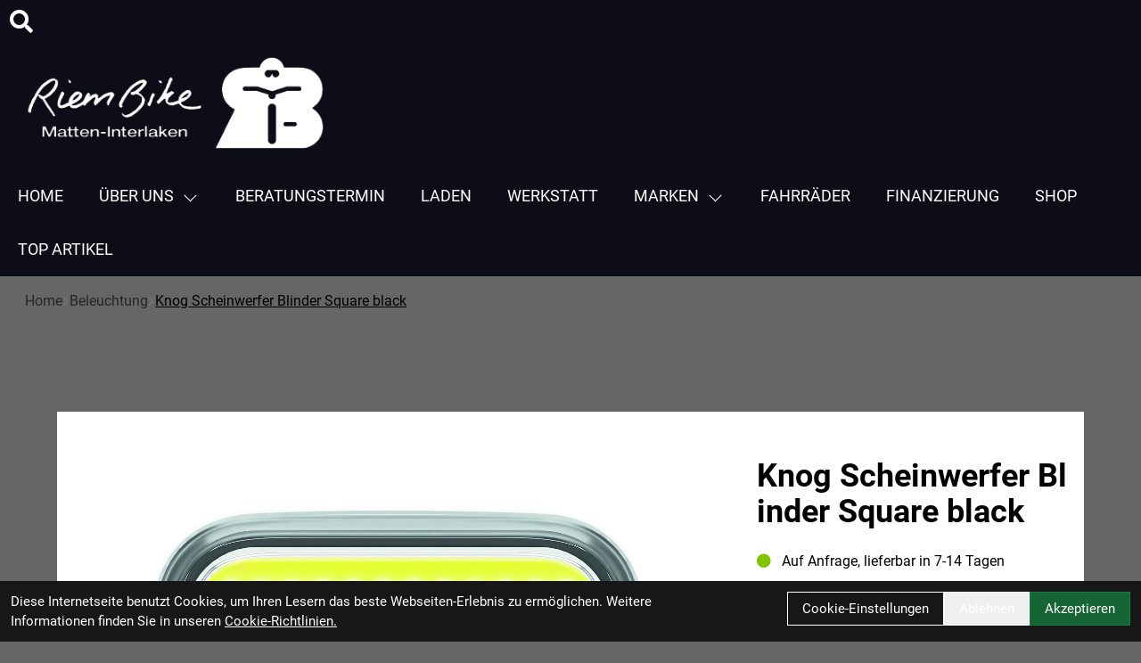

--- FILE ---
content_type: text/html; charset=UTF-8
request_url: https://www.riem-bike.ch/Knog_Scheinwerfer_Blinder_Front_1.html
body_size: 16476
content:
<!DOCTYPE html>
<html lang="de" class="scroll-smooth">
<head>
	<meta name="viewport" content="width=device-width, initial-scale=1.0, maximum-scale=5.0, user-scalable=yes" />

	<link rel="icon" href="https://www.riem-bike.ch/app-icon?w=32&type=ico" type="image/vnd.microsoft.icon">
<link rel="shortcut icon" href="https://www.riem-bike.ch/app-icon?w=32&type=ico" type="image/x-icon" />
<link rel="icon" href="https://www.riem-bike.ch/app-icon?w=192&type=png" sizes="192x192" />
<link rel="apple-touch-icon-precomposed" href="https://www.riem-bike.ch/app-icon?w=180&type=png" />
<meta name="msapplication-TileImage" content="https://www.riem-bike.ch/app-icon?w=270&type=png" />	
	<script>
 var host = 'https://www.riem-bike.ch/';
	</script>
	<meta charset="utf-8">
	<title>
  Knog Scheinwerfer Blinder Square black 
  Riem Bike GmbH
 </title>
 <link rel="canonical" href=" https://www.riem-bike.ch/knog-scheinwerfer-blinder-square-black"/>
 <meta name="author" content="EMS Softwareservice Autor" />
 <meta name="publisher" content="EMS Softwareservice Herausgeber" />
 <meta name="copyright" content="EMS Softwareservice Copyright" />
 <meta name="keywords" content="Knog, Scheinwerfer, Blinder, Square, black, " />
 <meta name="description" content="Knog Scheinwerfer Blinder Square black  Ideales Licht f&uuml;r Tag und Nacht dank der intensiven Lichtst&auml;rkeEinzigartige Blitzmuster welche in Modi und Helligkeit " />
 <meta name="page-topic" content="Knog Scheinwerfer Blinder Square black  Ideales Licht f&uuml;r Tag und Nacht dank der intensiven Lichtst&auml;rkeEinzigartige Blitzmuster welche in Modi und Helligkeit " />
 <meta name="abstract" content="Knog Scheinwerfer Blinder Square black  Ideales Licht f&uuml;r Tag und Nacht dank der intensiven Lichtst&auml;rkeEinzigartige Blitzmuster welche in Modi und Helligkeit " />
 <meta name="classification" content="Knog Scheinwerfer Blinder Square black  Ideales Licht f&uuml;r Tag und Nacht dank der intensiven Lichtst&auml;rkeEinzigartige Blitzmuster welche in Modi und Helligkeit " />

 <meta name="audience" content="ALL" />
 <meta name="page-type" content="Onlineshop" />
 <meta name="robots" content="FOLLOW" />	
 <meta http-equiv="expires" content="86400" /> <!-- 1 Tag -->
 <meta http-equiv="pragma" content="no-cache" />
 <meta http-equiv="cache-control" content="no-cache" />
 <meta http-equiv="Last-Modified" content="Fri, 30 Jan 2026 16:59:48 CET" /> <!-- heute -->


	<link href="https://www.riem-bike.ch/assets/layout/ems_mars/css/fontawesome/all.min.css" rel="stylesheet">
		<link rel="stylesheet" type="text/css" href="https://www.riem-bike.ch/assets/layout/ems_mars/css/style.css?v=295">

			</head>
<body class="bg-brand-darker font-brand group/root scroll-smooth">
	<script type="application/ld+json">
            {"@context":"https:\/\/schema.org","@type":"WebSite","name":"EMS GmbH","url":"https:\/\/www.riem-bike.ch\/","potentialAction":{"@type":"SearchAction","target":"https:\/\/www.riem-bike.ch\/suche?suchbegriff={search_term_string}","query-input":"required name=search_term_string"}}
        </script>	<div class="mobile-navigation opacity-0 transition-opacity duration-100 w-full fixed h-full top-0 bg-black bg-opacity-50 z-50 overflow-x-hidden overflow-y-hidden -left-full">
 <div class="mobile-navigation-wrapper max-w-full w-[450px] h-full bg-black text-white absolute transition-all duration-200 -left-full">
 <div class="mobile-navigation-title flex mb-3 py-4 px-12 border-b border-gray-700">
 <button title="Men&uuml; schlie&szlig;en" class="close-mobile-button  text-white text-2xl">
 <svg xmlns="http://www.w3.org/2000/svg" viewBox="0 0 48 48" xmlns:xlink="http://www.w3.org/1999/xlink" xml:space="preserve" width="32">
 <path fill="currentColor" xmlns="http://www.w3.org/2000/svg" d="m27.182 24 8.906-8.906a2.252 2.252 0 0 0-3.182-3.188L24 20.813l-8.906-8.907a2.254 2.254 0 0 0-3.188 3.188L20.813 24l-8.907 8.906a2.254 2.254 0 1 0 3.188 3.188L24 27.187l8.906 8.907a2.254 2.254 0 0 0 3.188-3.188z"></path>
 </svg>
 </button>
 <img class="brightness-0 invert h-8 mx-auto" alt="Riem Bike GmbH - Logo" src="https://www.riem-bike.ch/uploads/logo/riembike_logo_transparent.png" />
 </div>
 <div class="relative shrink-0 overflow-y-auto overflow-x-hidden h-[calc(100%_-_50px)] py-4 px-12">
   <ul>
  <li class="p-2 text-md flex ">
 <a  
 title="Home" 
 class=" font-thin text-lg peer hover:text-brand
 
 "

 	href="https://www.riem-bike.ch/" 
  >
 Home
 </a>
 </li>
  <li class="p-2 text-md flex ">
 <a  
 title="&Uuml;ber uns" 
 class=" font-thin text-lg peer hover:text-brand
 
 "

 	href="https://www.riem-bike.ch/uber-uns" 
  >
 &Uuml;ber uns
 </a>
  <button type="button" title="Untermen&uuml; ein/ausschalten" class="ml-auto peer-hover:text-brand hover:text-brand" data-toggle-child-menu>
 <i class="fas fa-chevron-right text-xl"></i>
 </button>
 <div class="bg-black absolute top-0 left-full bottom-0 w-full overflow-y-auto transition-all duration-100  py-4 px-12">
 <span class="text-thin">
 <button aria-label="Men&uuml; ein- / ausblenden" type="button" class="mr-5 hover:text-brand" data-toggle-parent-menu>
 <i class="fas fa-chevron-left text-xl"></i> 
 </button>
 <a  
 title="&Uuml;ber uns" 
 class="text-2xl hover:text-brand"

 href="https://www.riem-bike.ch/uber-uns" 
 >
 &Uuml;ber uns
 </a>
 </span>
 <ul class="">
  <li class="p-2 text-md flex ">
 <a  
 title="&Uuml;ber uns" 
 class=" font-thin text-lg peer hover:text-brand
 
 "

 	href="https://www.riem-bike.ch/uber-uns" 
  >
 &Uuml;ber uns
 </a>
 </li>
  <li class="p-2 text-md flex ">
 <a  
 title="Anfahrt" 
 class=" font-thin text-lg peer hover:text-brand
 
 "

 	href="https://www.riem-bike.ch/anfahrt" 
  >
 Anfahrt
 </a>
 </li>
  <li class="p-2 text-md flex ">
 <a  
 title="Kontakt" 
 class=" font-thin text-lg peer hover:text-brand
 
 "

 	href="https://www.riem-bike.ch/kontakt" 
  >
 Kontakt
 </a>
 </li>
  <li class="p-2 text-md flex ">
 <a  
 title="Swiss Bike School" 
 class=" font-thin text-lg peer hover:text-brand
 
 "

 	href="https://www.riem-bike.ch/swiss-bike-school" 
  >
 Swiss Bike School
 </a>
 </li>
  <li class="p-2 text-md flex ">
 <a  
 title="Impressum" 
 class=" font-thin text-lg peer hover:text-brand
 
 "

 	href="https://www.riem-bike.ch/impressum" 
  >
 Impressum
 </a>
 </li>
  <li class="p-2 text-md flex ">
 <a  
 title="AGB" 
 class=" font-thin text-lg peer hover:text-brand
 
 "

 	href="https://www.riem-bike.ch/agb" 
  >
 AGB
 </a>
 </li>
  </ul>
 </div>
 </li>
  <li class="p-2 text-md flex ">
 <a  
 title="Beratungstermin" 
 class=" font-thin text-lg peer hover:text-brand
 
 "

 	href="https://www.riem-bike.ch/beratungstermin-vereinbaren" 
  >
 Beratungstermin
 </a>
 </li>
  <li class="p-2 text-md flex ">
 <a  
 title="Laden" 
 class=" font-thin text-lg peer hover:text-brand
 
 "

 	href="https://www.riem-bike.ch/laden_1" 
  >
 Laden
 </a>
 </li>
  <li class="p-2 text-md flex ">
 <a  
 title="Werkstatt" 
 class=" font-thin text-lg peer hover:text-brand
 
 "

 	href="https://www.riem-bike.ch/werkstatt_1" 
  >
 Werkstatt
 </a>
 </li>
  <li class="p-2 text-md flex ">
 <a  
 title="Marken" 
 class=" font-thin text-lg peer hover:text-brand
 
   "

 	href="https://www.riem-bike.ch/marken" 
  >
 Marken
 </a>
  <button type="button" title="Untermen&uuml; ein/ausschalten" class="ml-auto peer-hover:text-brand hover:text-brand" data-toggle-child-menu>
 <i class="fas fa-chevron-right text-xl"></i>
 </button>
 <div class="bg-black absolute top-0 left-full bottom-0 w-full overflow-y-auto transition-all duration-100  py-4 px-12">
 <span class="text-thin">
 <button aria-label="Men&uuml; ein- / ausblenden" type="button" class="mr-5 hover:text-brand" data-toggle-parent-menu>
 <i class="fas fa-chevron-left text-xl"></i> 
 </button>
 <a  
 title="Marken" 
 class="text-2xl hover:text-brand"

 href="https://www.riem-bike.ch/marken" 
 >
 Marken
 </a>
 </span>
 <ul class="">
  <li class="p-2 text-md flex ">
 <a  
 title="Specialized" 
 class=" font-thin text-lg peer hover:text-brand
 
 "

 	href="https://www.riem-bike.ch/specialized" 
  >
 Specialized
 </a>
 </li>
  <li class="p-2 text-md flex ">
 <a  
 title="Scott" 
 class=" font-thin text-lg peer hover:text-brand
 
 "

 	href="https://www.riem-bike.ch/scott_1" 
  >
 Scott
 </a>
 </li>
  <li class="p-2 text-md flex ">
 <a  
 title="Ibex" 
 class=" font-thin text-lg peer hover:text-brand
 
 "

 	href="https://www.riem-bike.ch/ibex" 
  >
 Ibex
 </a>
 </li>
  <li class="p-2 text-md flex ">
 <a  
 title="Bulls" 
 class=" font-thin text-lg peer hover:text-brand
 
 "

 	href="https://www.riem-bike.ch/bulls_1" 
  >
 Bulls
 </a>
 </li>
  <li class="p-2 text-md flex ">
 <a  
 title="Rotwild" 
 class=" font-thin text-lg peer hover:text-brand
 
 "

 	href="https://www.riem-bike.ch/rotwild" 
  >
 Rotwild
 </a>
 </li>
  </ul>
 </div>
 </li>
  <li class="p-2 text-md flex ">
 <a  
 title="Fahrr&auml;der" 
 class=" font-thin text-lg peer hover:text-brand
 
 "

 	href="https://www.riem-bike.ch/shop/fahrrader" 
  >
 Fahrr&auml;der
 </a>
 </li>
  <li class="p-2 text-md flex ">
 <a  
 title="Finanzierung" 
 class=" font-thin text-lg peer hover:text-brand
 
 "

 	href="https://www.riem-bike.ch/heylight" 
  >
 Finanzierung
 </a>
 </li>
  <li class="p-2 text-md flex ">
 <a  
 title="Shop" 
 class=" font-thin text-lg peer hover:text-brand
 
   "

 	href="https://www.riem-bike.ch/artikel" 
  >
 Shop
 </a>
 </li>
  <li class="p-2 text-md flex ">
 <a  
 title="Top Artikel" 
 class=" font-thin text-lg peer hover:text-brand
 
   "

 	href="https://www.riem-bike.ch/top-artikel" 
  >
 Top Artikel
 </a>
 </li>
 </ul> 	
    </div>
 </div>
	</div>

	<div id="system-dialog-queue"></div>
	<div id="message"></div>

	 <div class="header-message top-0 sticky z-40">
  </div>
		
	<div class="sticky w-full flex flex-col z-30 top-0 border-t-[0px] border-r-[0px] border-b-[0px] border-l-[0px] " id="header">
 <div class="w-full border-t-[0px] border-r-[0px] border-b-[0px] border-l-[0px] bg-[rgb(13,13,23)] text-white " id="" style="">
 <div class="grid grid-cols-1 lg:grid-cols-12  w-full border-t-[0px] border-r-[0px] border-b-[0px] border-l-[0px]  gap-y-3 gap-x-3" id="" style="">
  <div class=" col-span-1 lg:col-span-2 border-t-[0px] border-r-[0px] border-b-[0px] border-l-[0px] col-span-col-span-1 lg:col-span-2 row-span-1   flex flex-wrap flex-col justify-end items-start" id="" style="">
 <a href="https://www.riem-bike.ch/suche" aria-label="Suche" aria-label="Suche" class=" w-12 h-12 flex justify-center items-center">
 <i class="text-2xl fas fa-search"></i>
</a>
 </div>
<div class=" col-span-1 lg:col-span-8 border-t-[0px] border-r-[0px] border-b-[0px] border-l-[0px] col-span-col-span-1 lg:col-span-8 row-span-1   flex flex-wrap flex-col justify-center items-center" id="" style="">
 
 </div>
<div class=" col-span-1 lg:col-span-2 border-t-[0px] border-r-[0px] border-b-[0px] border-l-[0px] col-span-col-span-1 lg:col-span-2 row-span-1   flex flex-wrap flex-col justify-start items-end" id="" style="">
 
 </div>

 </div><a href="https://www.riem-bike.ch/" class="inline-block max-w-full" style="width:400px;">
 <img class="w-full h-full object-contain object-left-top" src="https://www.riem-bike.ch/uploads/logo/riembike_logo_transparent.png" alt="Logo - Riem Bike GmbH" />
</a><div class="grid grid-cols-1 lg:grid-cols-12  w-full border-t-[0px] border-r-[0px] border-b-[0px] border-l-[0px]  gap-y-3 gap-x-3" id="" style="">
  <div class=" col-span-1 lg:col-span-2 border-t-[0px] border-r-[0px] border-b-[0px] border-l-[0px] col-span-col-span-1 lg:col-span-2 row-span-1  " id="" style="">
 
 </div>
<div class=" col-span-1 lg:col-span-8 border-t-[0px] border-r-[0px] border-b-[0px] border-l-[0px] col-span-col-span-1 lg:col-span-8 row-span-1  " id="" style="">
 
 </div>
<div class=" col-span-1 lg:col-span-2 border-t-[0px] border-r-[0px] border-b-[0px] border-l-[0px] col-span-col-span-1 lg:col-span-2 row-span-1   flex flex-wrap flex-col justify-start items-end" id="" style="">
 <a href="#"   class=" items-center inline-flex font-normal border-t-[14px] md:border-t-[9px] lg:border-t-[20px] border-r-[14px] md:border-r-[9px] lg:border-r-[20px] border-b-[14px] md:border-b-[9px] lg:border-b-[20px] border-l-[14px] md:border-l-[9px] lg:border-l-[20px] border-t-solid md:border-t-solid lg:border-t-none border-r-solid md:border-r-solid lg:border-r-none border-b-solid md:border-b-solid lg:border-b-none border-l-solid md:border-l-solid lg:border-l-none border-t-black border-r-black border-b-black border-l-black lg:hidden text-[16px] md:text-[16px] lg:text-[20px] toggle-menu " id=""  style=" " aria-label="Link">

 <i style="color:;font-size: 32px" class="fas fa-bars"></i> 

</a>




 </div>

 </div><ul class="max-md:hidden md:max-lg:hidden  md:inline-flex flex-wrap items-center "
 id=""
 style=""
>
  <li class="p-2 group relative">
 <a  title="Home" 
 class="dropdown-menu-item uppercase text-lg font-normal flex items-end
  
  " 
 	href="https://www.riem-bike.ch/">
 <span>Home</span>
  </a>

 </li>
  <li class="p-2 group relative">
 <a  title="&Uuml;ber uns" 
 class="dropdown-menu-item uppercase text-lg font-normal flex items-end
  
  " 
 	href="https://www.riem-bike.ch/uber-uns">
 <span>&Uuml;ber uns</span>
  <svg class="rotate-180 mb-1 ml-2" xmlns="http://www.w3.org/2000/svg" viewBox="0 0 36 24" xmlns:xlink="http://www.w3.org/1999/xlink" xml:space="preserve" height="14px">
 <path fill="currentColor" d="M29 19.41a1 1 0 0 1-.71-.29L18 8.83 7.71 19.12a1 1 0 0 1-1.41-1.41L18 6l11.71 11.71a1 1 0 0 1-.71 1.7"></path>
 </svg>
  </a>

  	<ul class="shadow-flat left-0 top-full rounded-md rounded-t-none py-2 bg-white absolute hidden group-hover:block w-64 z-10 text-black">
 		 <li>
	<a  title="&Uuml;ber uns" 
 class="dropdown-menu-item block text-base " 
 	href="https://www.riem-bike.ch/uber-uns">
 &Uuml;ber uns
 </a>
</li>
 		 <li>
	<a  title="Anfahrt" 
 class="dropdown-menu-item block text-base " 
 	href="https://www.riem-bike.ch/anfahrt">
 Anfahrt
 </a>
</li>
 		 <li>
	<a  title="Kontakt" 
 class="dropdown-menu-item block text-base " 
 	href="https://www.riem-bike.ch/kontakt">
 Kontakt
 </a>
</li>
 		 <li>
	<a  title="Swiss Bike School" 
 class="dropdown-menu-item block text-base " 
 	href="https://www.riem-bike.ch/swiss-bike-school">
 Swiss Bike School
 </a>
</li>
 		 <li>
	<a  title="Impressum" 
 class="dropdown-menu-item block text-base " 
 	href="https://www.riem-bike.ch/impressum">
 Impressum
 </a>
</li>
 		 <li>
	<a  title="AGB" 
 class="dropdown-menu-item block text-base " 
 	href="https://www.riem-bike.ch/agb">
 AGB
 </a>
</li>
 		 	</ul>
 </li>
  <li class="p-2 group relative">
 <a  title="Beratungstermin" 
 class="dropdown-menu-item uppercase text-lg font-normal flex items-end
  
  " 
 	href="https://www.riem-bike.ch/beratungstermin-vereinbaren">
 <span>Beratungstermin</span>
  </a>

 </li>
  <li class="p-2 group relative">
 <a  title="Laden" 
 class="dropdown-menu-item uppercase text-lg font-normal flex items-end
  
  " 
 	href="https://www.riem-bike.ch/laden_1">
 <span>Laden</span>
  </a>

 </li>
  <li class="p-2 group relative">
 <a  title="Werkstatt" 
 class="dropdown-menu-item uppercase text-lg font-normal flex items-end
  
  " 
 	href="https://www.riem-bike.ch/werkstatt_1">
 <span>Werkstatt</span>
  </a>

 </li>
  <li class="p-2 group relative">
 <a  title="Marken" 
 class="dropdown-menu-item uppercase text-lg font-normal flex items-end
    
  " 
 	href="https://www.riem-bike.ch/marken">
 <span>Marken</span>
  <svg class="rotate-180 mb-1 ml-2" xmlns="http://www.w3.org/2000/svg" viewBox="0 0 36 24" xmlns:xlink="http://www.w3.org/1999/xlink" xml:space="preserve" height="14px">
 <path fill="currentColor" d="M29 19.41a1 1 0 0 1-.71-.29L18 8.83 7.71 19.12a1 1 0 0 1-1.41-1.41L18 6l11.71 11.71a1 1 0 0 1-.71 1.7"></path>
 </svg>
  </a>

  	<ul class="shadow-flat left-0 top-full rounded-md rounded-t-none py-2 bg-white absolute hidden group-hover:block w-64 z-10 text-black">
 		 <li>
	<a  title="Specialized" 
 class="dropdown-menu-item block text-base " 
 	href="https://www.riem-bike.ch/specialized">
 Specialized
 </a>
</li>
 		 <li>
	<a  title="Scott" 
 class="dropdown-menu-item block text-base " 
 	href="https://www.riem-bike.ch/scott_1">
 Scott
 </a>
</li>
 		 <li>
	<a  title="Ibex" 
 class="dropdown-menu-item block text-base " 
 	href="https://www.riem-bike.ch/ibex">
 Ibex
 </a>
</li>
 		 <li>
	<a  title="Bulls" 
 class="dropdown-menu-item block text-base " 
 	href="https://www.riem-bike.ch/bulls_1">
 Bulls
 </a>
</li>
 		 <li>
	<a  title="Rotwild" 
 class="dropdown-menu-item block text-base " 
 	href="https://www.riem-bike.ch/rotwild">
 Rotwild
 </a>
</li>
 		 	</ul>
 </li>
  <li class="p-2 group relative">
 <a  title="Fahrr&auml;der" 
 class="dropdown-menu-item uppercase text-lg font-normal flex items-end
  
  " 
 	href="https://www.riem-bike.ch/shop/fahrrader">
 <span>Fahrr&auml;der</span>
  </a>

 </li>
  <li class="p-2 group relative">
 <a  title="Finanzierung" 
 class="dropdown-menu-item uppercase text-lg font-normal flex items-end
  
  " 
 	href="https://www.riem-bike.ch/heylight">
 <span>Finanzierung</span>
  </a>

 </li>
  <li class="p-2 group relative">
 <a  title="Shop" 
 class="dropdown-menu-item uppercase text-lg font-normal flex items-end
    
  " 
 	href="https://www.riem-bike.ch/artikel">
 <span>Shop</span>
  </a>

 </li>
  <li class="p-2 group relative">
 <a  title="Top Artikel" 
 class="dropdown-menu-item uppercase text-lg font-normal flex items-end
    
  " 
 	href="https://www.riem-bike.ch/top-artikel">
 <span>Top Artikel</span>
  </a>

 </li>
 </ul>
</div><div class="w-full border-t-[0px] border-r-[0px] border-b-[0px] border-l-[0px]  " id="" style="">
 
</div>
 <div class="" id="fix-header-offset"></div>
</div>


	

	

		<div class="min-h-screen" id="content">
 	<div class="pr-5 pl-5 border-t-[0px] border-r-[0px] border-b-[0px] border-l-[0px]          " id="" style="">
 <div class="">
 <ul class="py-4 px-2  flex flex-row gap-3 text-black overflow-x-auto font-normal">
  <li class="flex flex-row gap-3 items-center shrink-0">
 <a href="https://www.riem-bike.ch/" class="text-gray-800 hover:underline" aria-label="Startseite">
 Home
 </a>
 <span class="text-gray-500 text-xs font-thin"><i class="fas fa-chevron-right"></i></span>
 </li>
  <li class="flex flex-row gap-3 items-center shrink-0">
 <a href="https://www.riem-bike.ch/shop/fahrradzubehor/beleuchtung" class="text-gray-800 hover:underline" aria-label="Startseite">
 Beleuchtung
 </a>
 <span class="text-gray-500 text-xs font-thin"><i class="fas fa-chevron-right"></i></span>
 </li>
  <li class="flex flex-row gap-2 items-center shrink-0">
 <span class="underline">
 Knog Scheinwerfer Blinder Square black 
 </span>
 </li>
 </ul>
 </div>

</div><div class="empty:hidden  pt-6 md:pt-6 lg:pt-24 pr-5p pb-24 pl-5p border-t-[0px] border-r-[0px] border-b-[0px] border-l-[0px]  " id="" style="">
 <div style="max-width:min(1400px, 100%);margin-left:auto;margin-right:auto;" class=" max-w-135ch"><div class="border-t-[0px] border-r-[0px] border-b-[0px] border-l-[0px] bg-white          " id="" style="">
 <div class="root-content page-content"><div class="grid grid-cols-1 md:grid-cols-6 gap-2 rounded-xl bg-white " id="basic-product-info">
 <div class="grid justify-items-center p-3 col-span-1 md:col-span-4">
   <a aria-label="Knog Scheinwerfer Blinder Square black  Produktbild" class="my-2 lightbox w-full max-w-[1000px]" href="https://www.riem-bike.ch/artikel/image/70652-10.78271/1" data-group="artikel-images">
 <!--<img src="https://www.riem-bike.ch/artikel/image/70652-10.78271/1" /> -->
 <img alt="Knog Scheinwerfer Blinder Square black  Produktbild" src="https://www.riem-bike.ch/artikel/image/70652-10.78271/1" />
 </a>
 
 <div class="grid grid-cols-2 md:grid-cols-4 xl:grid-cols-6 gap-4 w-full">
 
   <a aria-label="Knog Scheinwerfer Blinder Square black  Produktbild 1" href="https://www.riem-bike.ch/artikel/image/70652-10.78271/2" class="lightbox" data-group="artikel-images">
 <img alt="Knog Scheinwerfer Blinder Square black  Produktbild 1" loading="lazy" src="https://www.riem-bike.ch/artikel/image/70652-10.78271/2?w=400" />
 </a>
  <a aria-label="Knog Scheinwerfer Blinder Square black  Produktbild 2" href="https://www.riem-bike.ch/artikel/image/70652-10.78271/3" class="lightbox" data-group="artikel-images">
 <img alt="Knog Scheinwerfer Blinder Square black  Produktbild 2" loading="lazy" src="https://www.riem-bike.ch/artikel/image/70652-10.78271/3?w=400" />
 </a>
  <a aria-label="Knog Scheinwerfer Blinder Square black  Produktbild 3" href="https://www.riem-bike.ch/artikel/image/70652-10.78271/4" class="lightbox" data-group="artikel-images">
 <img alt="Knog Scheinwerfer Blinder Square black  Produktbild 3" loading="lazy" src="https://www.riem-bike.ch/artikel/image/70652-10.78271/4?w=400" />
 </a>
    </div>
 
  </div>
 <div class="p-3 my-5 col-span-1 md:col-span-2">
 <div class="my-2 flex gap-2 items-center">
 <div class="flex flex-row gap-1 ml-auto">
 
    

 

 </div>
 
 
 
 
 
 </div>
 <h1 class="mt-3 mb-6">Knog Scheinwerfer Blinder Square black </h1>
 <p class="my-2" title="Auf Anfrage, lieferbar in 7-14 Tagen">
 <span class="text-[#82c300]">
 <i class="fas fa-circle"></i>
 </span>                    
   &nbsp; Auf Anfrage, lieferbar in 7-14 Tagen
 </p>    
 <div class="text-xl mt-3 font-light">
 <p class="">Artikel-Nr.: 10.78271</p>
  <p class="">
 Marke: Knog
 </p>
  <p>Farbe: black<br /></p>
  </div>

 <div class="mt-3 mb-6">
 <p class="text-xl font-medium">
   44,90 CHF
  </p>
 

 <p class="text-sm">
  pro ST
   inkl. MwSt.
 
  </p>
 </div>
 <div>
  </div>
 </div>
</div>



<div class="group mb-8">
 <h1 id="produktdetails" class="my-8 font-medium text-2xl border border-brand-secondary  py-3 px-5 md:py-6 md:px-10">
 <button class="toggle-artikel-content w-full flex justify-between items-center cursor-pointer" aria-label="Produktdetails ein-/ausblenden">
 <span class="text-left">Details</span>
 <svg class="group-[.collapsed]:rotate-180" xmlns="http://www.w3.org/2000/svg" viewBox="0 0 36 24" xmlns:xlink="http://www.w3.org/1999/xlink" xml:space="preserve" height="32px">
 <path d="M29 19.41a1 1 0 0 1-.71-.29L18 8.83 7.71 19.12a1 1 0 0 1-1.41-1.41L18 6l11.71 11.71a1 1 0 0 1-.71 1.7"></path>
 </svg>
 </button>
 </h1>
 <div class="p-4 pb-8 group-[.collapsed]:hidden group">
 <div class=" relative">
  <div class="prose w-full">
 <p><br />Ideales Licht für Tag und Nacht dank der intensiven Lichtstärke<br />Einzigartige Blitzmuster welche in Modi und Helligkeit wähl - und verstellbar sind<br />Low Battery Indikator<br />Flexibler Silikonstrap ermöglicht werkzeugfreie Montage, auch an Aero Lenker<br />Integrierter USB-Stecker zum einfachen Aufladen des Lithium-Polymerakku<br />Einsatzbereich quartär: Road<br />Gewicht: 34 g<br />Batterie (chem. Zus.): Lithium-Ionen<br />Leuchkraft: 200 Lumen<br />Aufladen: USB-A<br />Halter: Gummi Strap<br />Leuchtmittel/Anzahl: LED<br />Montage: 22-32 mm<br />Grösse/Abm.: 43x43x46 mm<br />Kompatible Bremsen: Square<br /></p>
 </div>
  </div>
 </div>
</div>



<div class="group mb-8 collapsed">
 <p id="fragen-zum-artikel-heading" class="my-8 font-medium text-2xl border border-brand-secondary py-3 px-5 md:py-6 md:px-10">
 <button class="toggle-artikel-content w-full flex justify-between items-center cursor-pointer" aria-label="Fragen zum Artikel ein-/ausblenden">
 <span class="text-left">Fragen zum Artikel</span>
 <svg class="group-[.collapsed]:rotate-180" xmlns="http://www.w3.org/2000/svg" viewBox="0 0 36 24" xmlns:xlink="http://www.w3.org/1999/xlink" xml:space="preserve" height="32px">
 <path d="M29 19.41a1 1 0 0 1-.71-.29L18 8.83 7.71 19.12a1 1 0 0 1-1.41-1.41L18 6l11.71 11.71a1 1 0 0 1-.71 1.7"></path>
 </svg>
 </button>
 </p>
 <div class="p-4 pb-8 group-[.collapsed]:hidden group">
 <form class="any-form" 
	 
	data-id="11"
>

	<div class="form-group " data-description="Ihr Name">
	<label class="form-label  form-required " for="form_QJ8rhIcce4rfnKxQ11_1">
 Ihr Name
	</label>
	<input value="" class="form-input border border-black mt-1 block w-full" type="text" name="form_QJ8rhIcce4rfnKxQ11_1" id="form_QJ8rhIcce4rfnKxQ11_1"  required  />
</div><div class="form-group " data-description="Ihre E-Mail-Adresse">
	<label class="form-label  form-required " for="form_QJ8rhIcce4rfnKxQ11_2">
 Ihre E-Mail-Adresse
	</label>
	<input value="" class="form-input border border-black mt-1 block w-full" type="email" name="form_QJ8rhIcce4rfnKxQ11_2" id="form_QJ8rhIcce4rfnKxQ11_2"  required  />
</div><div class="form-group " data-description="Ihre Frage">
	<label class="form-label  form-required " for="form_QJ8rhIcce4rfnKxQ11_3">
 Ihre Frage
	</label>
	<textarea class="form-textarea mt-1 block w-full" name="form_QJ8rhIcce4rfnKxQ11_3" id="form_QJ8rhIcce4rfnKxQ11_3"  required  ></textarea>
</div>

	  <input type="hidden" name="shop_artikelid" value="70652-10.78271" />
  <input type="hidden" name="artikel_type" value="artikel" />
 	
	 <div class="form-group">
 <label class="form-label">
 <input type="checkbox" class="form-checkbox" name="request_copy" value="1" />
 <span>Ich m&ouml;chte eine Kopie dieser Nachricht erhalten </span> 
 </label>
 </div>
	
		<div class="form-group">
 <label class="form-label form-required">
 <input type="checkbox" class="form-checkbox" name="privacy" value="1" required />
 <span>
   Die <a class="text-black underline hover:text-brand" href="https://www.riem-bike.ch/datenschutz" target="_blank">Datenschutzerklärung</a> habe ich zur Kentniss genommen 
  </span>
 
 </label>
	</div>
			<div class="form-group">
 <label class="form-label">
 <span>Sicherheitscode </span> <br />
 
 </label>
 <div class="inline-flex gap-2 items-center ">
 <img src="https://www.riem-bike.ch/form/11/captcha" class="captcha"  alt="Captcha - Riem Bike GmbH" />
 <button type="button" aria-label="Captcha neuladen" class="inline-flex justify-center items-center refresh-captcha hover:bg-gray-200 hover:bg-opacity-75 rounded-full grow-0 shrink-0 h-8 w-8 p-2">
 <svg xmlns="http://www.w3.org/2000/svg" viewBox="0 0 24 24" height="20px">
 <path xmlns="http://www.w3.org/2000/svg" fill-rule="evenodd" d="M6.193 7H10v2H3V2h2v3.27C6.725 3.183 9.196 2 12 2c5.523 0 10 4.477 10 10h-2a8 8 0 0 0-8-8C9.606 4 7.554 5.079 6.193 7zm11.614 10H14v-2h7v7h-2v-3.27C17.275 20.817 14.804 22 12 22 6.477 22 2 17.523 2 12h2a8 8 0 0 0 8 8c2.394 0 4.446-1.079 5.807-3z"></path>
 </svg>
 </button>
 </div>
 <p>Bitte geben Sie die Buchstaben und Zahlen aus dem Bild hier ein. Achten Sie auf Gro&szlig;- und Kleinschreibung.</p>
 <input aria-label="Sicherheitscode" name="captcha" type="text" class="form-input" />
	</div>
			<button class="relative text-black bg-brand hover:bg-brand-darker justify-center font-medium w-44 px-3 py-2 grow">
 Abschicken
	</button>
	</form>


 </div>
 </div>


<script type="application/ld+json">
            {"@context":"https:\/\/schema.org","@type":"Product","category":"Beleuchtung","sku":"10.78271","gtin":"9328389029131","name":"Knog Scheinwerfer Blinder Square black ","description":"Ideales Licht f&uuml;r Tag und Nacht dank der intensiven Lichtst&auml;rkeEinzigartige Blitzmuster welche in Modi und Helligkeit w&auml;hl - und verstellbar sindLow Battery IndikatorFlexibler Silikonstrap erm&ouml;glicht werkzeugfreie Montage, auch an Aero LenkerIntegrierter USB-Stecker zum einfachen Aufladen des Lithium-PolymerakkuEinsatzbereich quart&auml;r: RoadGewicht: 34 gBatterie (chem. Zus.): Lithium-IonenLeuchkraft: 200 LumenAufladen: USB-AHalter: Gummi StrapLeuchtmittel\/Anzahl: LEDMontage: 22-32 mmGr&ouml;sse\/Abm.: 43x43x46 mmKompatible Bremsen: Square","brand":"Knog","offers":{"@type":"offer","availability":"https:\/\/schema.org\/InStock","price":"44.90","priceCurrency":"CHF","priceValidUntil":"2026-01-31","url":"https:\/\/www.riem-bike.ch\/knog-scheinwerfer-blinder-square-black"},"image":"https:\/\/www.riem-bike.ch\/artikel\/image\/70652-10.78271\/1"}
        </script>


<script>
 document.addEventListener('DOMContentLoaded', function(ev){
 let stickyDetails = document.querySelector('#artikel-sticky-details');
 const observer = new IntersectionObserver((entries, observer) => {
 entries.forEach((entry) => {
 if (!entry.isIntersecting){
 stickyDetails.classList.remove('-bottom-[200px]');
 stickyDetails.classList.add('bottom-0');
 }else{
 stickyDetails.classList.remove('bottom-0');
 stickyDetails.classList.add('-bottom-[200px]');
 }
 })
 }, {threshold : 0.1});

 const target = document.querySelector("#basic-product-info");
 observer.observe(target);

 let btns = document.querySelectorAll('.toggle-artikel-content');
 if (btns.length > 0){
 btns.forEach(btn => {
 btn.addEventListener('click', function(ev){
 ev.preventDefault();
 btn.closest('.group').classList.toggle('collapsed')
 })
 });
 }
 let btnsExpand = document.querySelectorAll('.toggle-artikel-description');
 if (btnsExpand.length > 0){
 btnsExpand.forEach(btn => {
 btn.addEventListener('click', function(ev){
 ev.preventDefault();
 let group = btn.closest('.group')
 group.classList.toggle('expanded');
 btn.innerHTML = group.classList.contains('expanded') ? `Weniger lesen` : `Mehr lesen`;
 
 })
 });
 }
 });
</script>

</div>
</div></div>
</div>
	</div>
	
	<div class="w-full flex flex-col lg:pt-0 lg:pr-0 lg:pb-0 lg:pl-0 border-t-[0px] border-r-[0px] border-b-[0px] border-l-[0px] bg-brand-secondary  md:group-has-[#artikel-sticky-details]/root:pb-32" id="footer">
<div class="lg:pt-0 lg:pr-0 lg:pb-0 lg:pl-0 border-t-[0px] border-r-[0px] border-b-[0px] border-l-[0px] bg-black  " id="" style="">
 <div class="empty:hidden  pt-15p md:pt-15p lg:pt-5p pr-5p pb-15p md:pb-15p lg:pb-5p pl-5p border-t-[0px] border-r-[0px] border-b-[0px] border-l-[0px]  " id="" style="">
 <div style="max-width:min(1400px, 100%);margin-left:auto;margin-right:auto;" class=" max-w-135ch"><div class="grid xgrid-flow-col xauto-cols-fr border-t-[0px] border-r-[0px] border-b-[0px] border-l-[0px] text-white grid-cols-1 md:grid-cols-2 lg:grid-cols-4 grid-rows-1 gap-y-3 md:gap-y-6 lg:gap-y-6 gap-x-3 md:gap-x-6 lg:gap-x-6" id="" style="">
    <div class=" border-t-[0px] border-r-[0px] border-b-[0px] border-l-[0px] col-span-1 row-span-1  " id="" style="">
 <div>
 <span class="lg:mb-4 border-t-[0px] border-r-[0px] border-b-[0px] border-l-[0px] inline-block text-[20px]  " id="" style=" ">
 <p><strong>Kontakt</strong></p>
 </span>
 </div><div data-filiale-info="%5B%7B%22months%22%3A%5B1%2C2%2C3%2C4%2C5%2C6%2C7%2C8%2C9%2C10%2C11%2C12%5D%2C%22opening_hours%22%3A%7B%22monday%22%3A%5B%5D%2C%22tuesday%22%3A%5B%5D%2C%22wednesday%22%3A%5B%5D%2C%22thursday%22%3A%5B%5D%2C%22friday%22%3A%5B%5D%2C%22saturday%22%3A%5B%5D%2C%22sunday%22%3A%5B%5D%7D%7D%5D">
	 <p class="">
 Riem Bike GmbH
 </p>
		<div class="">
  <p class="mt-0 mb-0">Wychelstrasse 6</p>
 <p class="mt-0 mb-0">3800 Matten b. Interlaken</p>
 <p class="mt-0 mb-0">Schweiz</p>
   
  <div class="mt-3 mb-4">
  <p class="mt-0 mb-0">
 <i class="fas fa-headset mr-2"></i>
 <a href="tel:0041338236960">004133 823 69 60</a>
 </p>
 
 
  <p class="mt-0 mb-0">
 <i class="far fa-envelope mr-2"></i>
 <a href="mailto:mail@riem-bike.ch">mail@riem-bike.ch</a>
 </p>
  </div>
 
 
	</div>
	<script type="application/ld+json">
            {"@context":"https:\/\/schema.org","@type":"BikeStore","name":"Riem Bike GmbH","url":"https:\/\/www.riem-bike.ch\/","telephone":"004133 823 69 60","address":{"@type":"PostalAddress","streetAddress":"Wychelstrasse 6","addressLocality":"Matten b. Interlaken","postalCode":"3800","addressCountry":"CH"},"logo":"https:\/\/www.riem-bike.ch\/uploads\/app_icon\/riem_app_icon.png","geo":{"@type":"GeoCoordinates","latitude":"46.68005712723882","longitude":"46.68005712723882"},"openingHours":[]}
        </script></div>


 </div>

   <div class=" border-t-[0px] border-r-[0px] border-b-[0px] border-l-[0px] col-span-1 row-span-1  " id="" style="">
 <div>
 <span class="lg:mb-4 border-t-[0px] border-r-[0px] border-b-[0px] border-l-[0px] inline-block text-[20px]  " id="" style=" ">
 <p><strong>&Ouml;ffnungszeiten</strong></p>
 </span>
 </div>
        <div style="" class="prose max-w-none max-md:text-[16px] md:text-[16px] lg:text-[length:inherit]   " id="">
        <p><span style="color: #ffffff;"><strong>Di: 09:00 bis 12:00 / 14:00 bis 18:00</strong></span></p>
<p><span style="color: #ffffff;"><strong>Mi: 09:00 bis 12:00 /</strong> Nachmittag: Beratungstermine buchbar</span></p>
<p><span style="color: #ffffff;"><strong>Do: 09:00 bis 12:00 /</strong> Nachmittag: Beratungstermine buchbar</span></p>
<p><span style="color: #ffffff;"><strong>Fr: &nbsp;09:00 bis 12:00 / 14:00 bis 18:00</strong></span></p>
<p><span style="color: #ffffff;"><strong>Sa: 10:00 bis 12:00 /</strong> Nachmittag: Beratungstermine buchbar</span></p>
        </div>
 </div>

   <div class=" border-t-[0px] border-r-[0px] border-b-[0px] border-l-[0px] col-span-1 row-span-1  " id="" style="">
 <span class="text-2xl font-bold mb-3 footer-heading">Unser Unternehmen</span>
<ul>
  <li data-level="1" class="">
 <a  
 title="Kontakt" 
 class="text-current hover:underline text-lg py-1

 "

 	href="https://www.riem-bike.ch/kontakt"
 >
 Kontakt
 </a>
 
 </li>
  <li data-level="1" class="">
 <a  
 title="Datenschutz" 
 class="text-current hover:underline text-lg py-1

 "

 	href="https://www.riem-bike.ch/datenschutz"
 >
 Datenschutz
 </a>
 
 </li>
  <li data-level="1" class="">
 <a  
 title="AGB" 
 class="text-current hover:underline text-lg py-1

 "

 	href="https://www.riem-bike.ch/agb"
 >
 AGB
 </a>
 
 </li>
  <li data-level="1" class="">
 <a  
 title="Batterieentsorgung" 
 class="text-current hover:underline text-lg py-1

 "

 	href="https://www.riem-bike.ch/batterieentsorgung"
 >
 Batterieentsorgung
 </a>
 
 </li>
  <li data-level="1" class="">
 <a  
 title="Impressum" 
 class="text-current hover:underline text-lg py-1

 "

 	href="https://www.riem-bike.ch/impressum"
 >
 Impressum
 </a>
 
 </li>
  <li data-level="1" class="">
 <a  
 title="Cookie-Richtlinie" 
 class="text-current hover:underline text-lg py-1

 "

 	href="https://www.riem-bike.ch/cookie-richtlinie"
 >
 Cookie-Richtlinie
 </a>
 
 </li>
  <li data-level="1" class="">
 <a  
 title="Cookie-Einstellungen" 
 class="text-current hover:underline text-lg py-1

 "

 	href="https://www.riem-bike.ch/Cookie-Einstellungen"
 >
 Cookie-Einstellungen
 </a>
 
 </li>
 </ul>
 </div>

   <div class=" border-t-[0px] border-r-[0px] border-b-[0px] border-l-[0px] col-span-1 row-span-1  " id="" style="">
 <span class="text-2xl font-bold mb-3 footer-heading">Bei uns erh&auml;ltlich</span>
<ul>
  <li data-level="1" class="">
 <a  
 title="Top Artikel" 
 class="text-current hover:underline text-lg py-1

   "

 	href="https://www.riem-bike.ch/top-artikel"
 >
 Top Artikel
 </a>
 
 </li>
  <li data-level="1" class="">
 <a  
 title="Scott" 
 class="text-current hover:underline text-lg py-1

 "

 	href="https://www.riem-bike.ch/scott_1"
 >
 Scott
 </a>
 
 </li>
  <li data-level="1" class="">
 <a  
 title="Ibex" 
 class="text-current hover:underline text-lg py-1

 "

 	href="https://www.riem-bike.ch/ibex"
 >
 Ibex
 </a>
 
 </li>
  <li data-level="1" class="">
 <a  
 title="Specialized" 
 class="text-current hover:underline text-lg py-1

 "

 	href="https://www.riem-bike.ch/specialized"
 >
 Specialized
 </a>
 
 </li>
  <li data-level="1" class="">
 <a  
 title="Bulls" 
 class="text-current hover:underline text-lg py-1

 "

 	href="https://www.riem-bike.ch/bulls_1"
 >
 Bulls
 </a>
 
 </li>
  <li data-level="1" class="">
 <a  
 title="Rotwild" 
 class="text-current hover:underline text-lg py-1

 "

 	href="https://www.riem-bike.ch/rotwild"
 >
 Rotwild
 </a>
 
 </li>
 </ul>
 </div>

   </div>



<div class="border-t-[0px] border-r-[0px] border-b-[0px] border-l-[0px]      flex      gap-y-3 gap-x-3  " id="" style="">
 <a href="https://www.instagram.com/riem_bike/" class="max-w-full" target="_blank">
   <img  alt=" - Riem Bike GmbH" src="https://www.riem-bike.ch/cache/upload-item/1920/10194/Instagram_icon_5207_somcialmedia_0_Image1.png" class=" h-[36px] border-t-[0px] border-r-[0px] border-b-[0px] border-l-[0px]  " id=""  style=" " />
  
 </a>





<a href="https://www.facebook.com/riembike/" class="max-w-full" target="_blank">
   <img  alt=" - Riem Bike GmbH" src="https://www.riem-bike.ch/cache/upload-item/1920/10188/Facebook_logo_5207_somcialmedia_1_Image1.png" class=" h-[36px] border-t-[0px] border-r-[0px] border-b-[0px] border-l-[0px]  " id=""  style=" " />
  
 </a>





<a href="https://exzellente-werkstatt.ch/" class="max-w-full" target="_blank">
   <img  alt=" - Riem Bike GmbH" src="https://www.riem-bike.ch/cache/upload-item/1920/10151/2rad%20-%20Werkstattzertifizierung%20Logo_4119_Socialmedia_4_Image1_5207_somcialmedia_8_Image1.jpg" class=" h-[36px] border-t-[0px] border-r-[0px] border-b-[0px] border-l-[0px]  " id=""  style=" " />
  
 </a>





<a href="https://www.primebike.ch/" class="max-w-full" target="_blank">
   <img  alt=" - Riem Bike GmbH" src="https://www.riem-bike.ch/cache/upload-item/1920/10203/Primebike-Logo-blau_5207_somcialmedia_4_Image1.png" class=" h-[36px] border-t-[0px] border-r-[0px] border-b-[0px] border-l-[0px]  " id=""  style=" " />
  
 </a>






</div></div>
</div>
</div>
</div>


	
	
<template id="system-loader-template">
	<span class="loader-parent" id="${id}">
 <div class="sk-fading-circle">
 <div class="sk-circle1 sk-circle"></div>
 <div class="sk-circle2 sk-circle"></div>
 <div class="sk-circle3 sk-circle"></div>
 <div class="sk-circle4 sk-circle"></div>
 <div class="sk-circle5 sk-circle"></div>
 <div class="sk-circle6 sk-circle"></div>
 <div class="sk-circle7 sk-circle"></div>
 <div class="sk-circle8 sk-circle"></div>
 <div class="sk-circle9 sk-circle"></div>
 <div class="sk-circle10 sk-circle"></div>
 <div class="sk-circle11 sk-circle"></div>
 <div class="sk-circle12 sk-circle"></div>
 </div>
	</span>
</template>
<script>
	var host = 'https://www.riem-bike.ch/';
</script>
<div id="dialog-container" class="modal transition-opacity duration-200 ease-in-out opacity-0 pointer-events-none fixed z-50 top-0 left-0 w-full h-full">
 <div class="modal-backdrop  w-full h-full flex justify-center items-center p-4">
 
 </div>
</div>
<script id="modal-dialog-tmp" type="text/x-handlebars">
<div data-id="{{id}}" data-normal-class="md:w-2/4" data-fullscreen-class="inset-4" data-large-class="md:w-5/6" data-current-mode="normal" data-old-mode="normal"
 class="modal-dialog shadow-flat w-[95%] md:w-2/4 max-h-full overflow-auto absolute bg-white rounded-lg transition-all duration-200" style="box-shadow: 0px 0px 0px 99999px rgba(0, 0, 0, 0.3);">
 <div class="modal-header bg-gray-100 p-3 text-center text-xl rounded-t-lg border-b-2 border-gray-200">
 {{title}}
 <div class="absolute w-auto absolute right-0 top-0 modal-controls">
 <button class="fullscreen-dlg p-2 text-gray-700  leading-none text-md opacity-75 hover:opacity-100">
 <i class="fas fa-expand"></i>
 </button>
 <button class="close-dlg p-2 text-gray-700  leading-none text-md opacity-75 hover:opacity-100">
 <i class="fa fa-times"></i>
 </button>
 </div>
 </div>
 <!-- Modal-Body -->
 <div class="overflow-y-auto modal-body p-4">
 {{{content}}}
 </div>

 <!-- Modal-Footer -->
 {{#if buttons}}
 <div class="modal-footer flex gap-3 justify-end p-4 self-end bg-gray-100 border-t-2 border-gray-200 rounded-b-lg">
 {{#each buttons}}
 <button data-index="{{@index}}" class="{{class}}">{{label}}</button>
 {{/each}}
 </div>
 {{/if}}
</div>
</script>

<div class="fixed bottom-0 gap-3 left-0 right-0 p-3 bg-gray-900 text-white z-[9999] grid grid-cols-12 text-[15px]" id="cookie-information-banner">
 <div class="col-span-12 lg:col-span-7" id="cookie_information_text">
 <span>
 Diese Internetseite benutzt Cookies, um Ihren Lesern das beste Webseiten-Erlebnis zu erm&ouml;glichen. Weitere Informationen finden Sie in unseren 
 <a class="underline" href="https://www.riem-bike.ch/cookie-richtlinie"
 >
 Cookie-Richtlinien.
 </a>
 </span>
 </div>
 <div class="col-span-12 lg:col-span-5 lg:justify-end items-start flex flex-row gap-x-2" id="cookie_information_link">
 <a href="https://www.riem-bike.ch/Cookie-Einstellungen" 
 class="leading-5 px-4 py-2 border border-white text-white hover:text-gray-100 hover:border-gray-100 hover:shadow-sm"
 >
 Cookie-Einstellungen
 </a>
 <button class="leading-5 px-4 py-2 border border-white text-white hover:text-gray-100 hover:border-gray-100 hover:shadow-sm reject_cookie_btn" >
 Ablehnen
 </button>
 <button class="leading-5 px-4 py-2 border border-green-700 bg-green-800 text-white hover:border-green-600 hover:bg-green-600 hover:shadow-sm accept_cookie_btn">
 Akzeptieren
 </button>
 </div>
 </div>



<button id="scroll-back" class="back-to-top transition-colors hidden flex w-10 h-10 justify-center items-center 
	fixed bottom-16  group-has-[#artikel-sticky-details]/root:bottom-32 right-1 sm:right-16 z-30 shadow-flat hover:shadow-flat-lg
	
	focus:ring-2 focus:ring-brand-brand-light focus:outline-none 
	
	border-2 border-brand text-brand bg-white 
	hover:bg-brand hover:text-black

	  "
>
	<i class="fas fa-lg fa-arrow-up"></i>
</button>


<script type="text/javascript" src="https://www.riem-bike.ch/language.js"></script>
<script type="text/javascript" src="https://www.riem-bike.ch/assets/layout/ems_mars/js/app.js"></script>
<script>
	const mobileMenu 		= document.querySelector('.mobile-navigation');
	const mobileMenuWrapper = document.querySelector('.mobile-navigation-wrapper');
	const mobileMenuToggles 	= document.querySelectorAll('.toggle-menu');
	if (mobileMenuToggles){
 mobileMenuToggles.forEach(mobileMenuToggle => {
 mobileMenuToggle.addEventListener('click', function(ev){
 ev.preventDefault();
 mobileMenu.classList.toggle("-left-full")
 mobileMenu.classList.toggle("opacity-100")
 mobileMenuWrapper.classList.toggle("-left-full");
 document.body.style.overflowY = "hidden"
 });		
 });
	}
	
	mobileMenu.addEventListener('click', function(ev){
 let target;
 
 if (ev.target == mobileMenu|| ev.target.closest(".close-mobile-button")){
 ev.preventDefault();
 mobileMenu.classList.toggle("-left-full")
 mobileMenu.classList.toggle("opacity-100")
 mobileMenuWrapper.classList.toggle("-left-full");
 document.body.style.overflowY = ""
 } else if (target = ev.target.closest("[data-toggle-parent-menu]")){
 ev.preventDefault();
 target.parentNode.parentNode.classList.remove('left-0')
 target.parentNode.parentNode.classList.add('left-full')
 } else if (target = ev.target.closest("[data-toggle-child-menu]")){
 ev.preventDefault();
 ev.stopPropagation();
 if (target.tagName.toLowerCase() == 'a'){
 target = target.nextElementSibling	
 }
 target.nextElementSibling.classList.add('left-0')
 target.nextElementSibling.classList.remove('left-full')
 return false;
 }
	})

	document.addEventListener('DOMContentLoaded', function(ev){
 var sWmax = window.screen.width * window.devicePixelRatio;
 var sHmax = window.screen.height * window.devicePixelRatio;
 post({"width" : sWmax, "height" : sHmax}, `${host}api/stat/screen`, null, true, false);
	});
</script>

<script type="text/javascript">
	const toTopButton = document.getElementById('scroll-back');
	document.addEventListener("scroll", function(){
	    if (toTopButton.classList.contains("hidden")  && getScrollPosition().top >= 400){
	        toTopButton.classList.remove("hidden");
	    }
	    else if (!toTopButton.classList.contains("hidden")  && getScrollPosition().top < 400){
	        toTopButton.classList.add("hidden");
	        toTopButton.blur();
	    }
	});

	toTopButton.addEventListener("click", function(ev){
	    ev.preventDefault();
	    scrollToTop();
	})
</script>

<script>
 document.addEventListener('click', function(ev){
 var target;
 if (target = ev.target.closest('.reject_cookie_btn')){
 cookies.set({ccseen : 'yes'})
 cookies.remove('ccmarketing');
 cookies.remove('ccperformance');
 cookies.remove('ccfunctional');
 document.querySelector('#cookie-information-banner').remove();
 }else if (target = ev.target.closest('.accept_cookie_btn')){
 cookies.set({ccseen : 'yes'});
 cookies.set({ccmarketing : 'accepted'});
 cookies.set({ccperformance : 'accepted'});
 cookies.set({ccfunctional : 'accepted'});

 showMsg("success", __("Cookie-Einstellungen gespeichert"), function(){
 window.location.reload();
 }, 1000)
 }
 })
</script>
<div class="alerts fixed w-full z-50 flex flex-col items-center top-3 text-white"></div>

<template id="alerts-alert-template">
<div class="relative alert shadow-lg py-3 px-5 transition duration-200 opacity-0 hover:opacity-100 w-full flex items-center">
	<div class="alert-message flex items-center">
 {icon} {msg}	Error message
	</div>
	<button class="close-message leading-none btn-sm btn-flat absolute right-2 top-1 text-gray-100 font-bold">
 <i class="fas fa-times"></i>
	</button>
</div>
</template>
<script type="text/javascript">
	function showMsg(status, msg, cb, timeout, config){
 if (!config){ config = {};}
 if (!timeout || timeout===true){timeout= 3000};

 // var cls = 'alert-danger';
 var cls = 'bg-red-500';
 var content = '<i class="fas fa-times-circle text-red-200 h-8 text-2xl text-center"></i>';
 switch (status){
 case 'success':
 // cls = 'alert-success';
 cls = 'bg-green-500';
 content = '<i class="fas fa-check-circle text-green-200 h-8 text-2xl text-center"></i>';
 break;
 case 'warning':
 // cls = 'alert-warning';
 cls = 'bg-yellow-500';
 content = '<i class="fas fa-exclamation-circle text-yellow-200 h-8 text-2xl text-center"></i>';
 break;
 case 'info':
 // cls = 'alert-info';
 cls = 'bg-blue-500';
 content = '<i class="fas fa-info-circle text-blue-200 h-8 text-2xl text-center"></i>';
 break;
 }

 content += '<span class="font-bold ml-3 text-white text-xl">'+msg+'</span>';

 var div = document.createElement('div');
 div.innerHTML = document.querySelector('#alerts-alert-template').innerHTML;
 
 var alert = div.querySelector('.alert');
 var t;

 if (config.skipAnimation){
 console.log(alert);
 alert.classList.remove('duration-200');
 alert.classList.remove('transition');
 }

 alert.classList.add(cls);
 alert.querySelector('.alert-message').innerHTML = content;

 if (config.closable === false){
 alert.querySelector('.close-message').remove();
 }else{	
 alert.querySelector('.close-message').addEventListener("click", function(ev){
 ev.preventDefault();
 close(alert);
 })
 }

 if (isNaN(timeout)){
 timeout.append(alert);
 }else{
 if (document.querySelector('.alerts').children.length > 4){
 document.querySelector('.alerts').children[0].remove();
 }
 document.querySelector('.alerts').appendChild(alert);
 
 }
 
 setTimeout(function(){
 alert.classList.remove("opacity-0");
 }, 100);

 if (!isNaN(timeout)){
 t = setTimeout(function(){
 close(alert);
 }, timeout);
 }

 function close(alert){
 if (t){
 clearTimeout(t);
 }

 alert.classList.add("opacity-0");
 setTimeout(function(){
 alert.remove();
 }, 200);

 if (cb){
 cb();
 }
 }
 alert.close = function(){
 close(this);
 }
 return alert;
	}
</script>

<template id="loader-show-template">
 <div class="absolute top-0 right-0 bottom-0 left-0 bg-gray-500 bg-opacity-25 z-10 p-1 grid justify-center items-center loader-div">
 <svg class="animate-spin h-7 max-h-full text-brand" xmlns="http://www.w3.org/2000/svg" fill="none" viewBox="0 0 24 24">
 <circle class="opacity-75" cx="12" cy="12" r="10" stroke="white" stroke-width="4"></circle>
 <path fill="currentColor" d="M4 12a8 8 0 018-8V0C5.373 0 0 5.373 0 12h4zm2 5.291A7.962 7.962 0 014 12H0c0 3.042 1.135 5.824 3 7.938l3-2.647z"></path>
 </svg>
 </div>
</template>
<script>
 function showLoader(parent){
 if (typeof parent === 'string'){
 parent = document.querySelector(parent);
 }
 var div = document.createElement('div');
 div.innerHTML = document.querySelector('#loader-show-template').innerHTML;
 div = div.children[0];
 div.id = 'loader-'+(new Date()).getTime().toString(16)+parseInt((Math.random()*1000)).toString(16);
 parent.append(div);
 var oldStyle = window.getComputedStyle(parent).position;
 if (oldStyle != "absolute" && oldStyle != "relative"){
 parent.style.position = "relative";
 }
 return {
 id              : div.id,
 loader          : div,
 parent          : parent,
 oldCSSPosition  : oldStyle,
 remove          : function(){
 this.parent.style.position = this.oldCSSPosition;
 this.loader.remove();
 }
 }
 }
</script>
 <script type="text/javascript" src="https://www.riem-bike.ch/assets/layout/ems_mars/js/handlebarjs-4.7.6/handlebars.min-v4.7.7.js"></script>
 <script>
 var dialogWindow        = document.getElementById('dialog-container');
 var dialogContainer     = dialogWindow.querySelector('.modal-backdrop');
 var dialogWindowTpl     = document.getElementById('modal-dialog-tmp').innerHTML;

 var dlg_queue = {
 next : 0,
 dialogs : []
 }

 function setDialogMaxSize(dlg){
 if (!dlg){
 var dlgs = dialogContainer.querySelectorAll('.modal-dialog:not(.lightbox-container)');
 if (dlgs){
 dlgs.forEach(function(el, i){
 setDialogMaxSize(el);
 })
 }
 return;
 }

 var maxBodyHeight = dialogWindow.clientHeight -  dlg.querySelector('.modal-header').clientHeight -
 (dlg.querySelector('.modal-footer') ? dlg.querySelector('.modal-footer').clientHeight : 0) - 36
 dlg.querySelector('.modal-body').style.maxHeight = maxBodyHeight+'px';
 }

 function toggleDialogMode(newMode, dialog){
 dialog.style.width        = "";
 dialog.style.left         = "";
 dialog.style.top          = "";
 dialog.style.bottom       = "";
 dialog.style.borderRadius = "";
 dialog.style.right        = "";
 if (newMode == 'restore'){
 newMode         = dialog.getAttribute('data-old-mode');
 }
 var newClasses      = dialog.getAttribute('data-'+newMode+'-class').split(" ");

 var currentMode     = dialog.getAttribute('data-current-mode');
 var currentClasses  = dialog.getAttribute('data-'+currentMode+'-class').split(" ");

 for(var i=0; i < currentClasses.length; i++){
 dialog.classList.remove(currentClasses[i]);    
 }

 for(var i=0; i < currentClasses.length; i++){
 dialog.classList.add(newClasses[i]);    
 }

 if (newMode == 'fullscreen'){
 dialog.querySelector('.modal-body').style.height = dialog.querySelector('.modal-body').style.maxHeight;
 dialog.querySelector('.fullscreen-dlg i').classList.remove("fa-expand");
 dialog.querySelector('.fullscreen-dlg i').classList.add("fa-compress")
 dialog.querySelector('.fullscreen-dlg').classList.add("restore");
 }else{
 dialog.querySelector('.modal-body').style.height = 'unset';
 dialog.querySelector('.fullscreen-dlg i').classList.add("fa-expand");
 dialog.querySelector('.fullscreen-dlg i').classList.remove("fa-compress")
 dialog.querySelector('.fullscreen-dlg').classList.remove("restore");
 }

 dialog.setAttribute('data-old-mode', currentMode);
 dialog.setAttribute('data-current-mode', newMode);
 }

 function closeDialog(dlg){
 if (!dlg){
 dlg = this;
 }

 var id = parseInt(dlg.getAttribute('data-id'));
 var dlgObj;
 var index = -1;
 for(var i=0; i < dlg_queue.dialogs.length; i++){
 if (dlg_queue.dialogs[i].index == id){
 dlgObj = dlg_queue.dialogs[i];
 index = i;
 break;
 }
 }

 if (dialogContainer.querySelectorAll('.modal-dialog').length > 1){
 dlg.remove();
 }else{
 dialogWindow.classList.add('pointer-events-none');
 dialogWindow.classList.add('opacity-0');
 document.querySelector('body').classList.remove('modal-open');
 setTimeout(function(){
 dlg.remove();
 }, 250);
 }

 if (dlgObj.onClosed){
 dlgObj.onClosed(dlgObj);
 }
 dlg_queue.dialogs.splice(index,1);
 // delete dlg_queue.dialogs[index];
 }

 function showDlg(title, content, btns, onOpen, onClosed){
 dlg_queue.next++;
 var tmpDiv          = document.createElement("div");
 var template        = Handlebars.compile(dialogWindowTpl);
 var newDialog       = template({id : dlg_queue.next, title : title || '', content : content || '', buttons : btns});
 tmpDiv.innerHTML    = newDialog;
 newDialog           = tmpDiv.querySelector('.modal-dialog')
 
 newDialog.index     = dlg_queue.next;
 newDialog.close     = closeDialog;
 newDialog.onClosed  = onClosed;
 
 newDialog.fullScreen = function(){
 this.toggleMode("fullscreen");
 }

 newDialog.large = function(){
 this.toggleMode("large");
 }

 newDialog.small = function(){
 this.toggleMode("small");
 }
 newDialog.restore = function(){
 this.toggleMode("restore");
 }
 newDialog.toggleMode = function(newMode){
 toggleDialogMode(newMode, this);
 }

 newDialog.controls = function(){
 return this.querySelectorAll('.modal-controls button');
 }
 newDialog.hideControls = function(){
 return this.querySelector('.modal-controls').style.display = 'none';
 }
 newDialog.showControls = function(){
 return this.querySelector('.modal-controls').style.display = '';
 }

 newDialog.leftSidebar = function(){
 this.style.width        = "500px";
 this.style.maxWidth     = "100%";
 this.style.right        = "auto";
 this.style.top          = "0";
 this.style.bottom       = "0";
 this.style.borderRadius = "0px";
 this.style.left        = "0";
 }
 newDialog.rightSidebar = function(){
 this.style.width        = "500px";
 this.style.maxWidth     = "100%";
 this.style.left         = "auto";
 this.style.top          = "0";
 this.style.bottom       = "0";
 this.style.borderRadius = "0px";
 this.style.right        = "0";
 }

 dialogContainer.append(newDialog);
 
 dialogWindow.classList.remove('pointer-events-none');
 dialogWindow.classList.remove('opacity-0');
 document.querySelector('body').classList.add('modal-open');

 if (btns && btns.length > 0){
 var dialogButtons = newDialog.querySelectorAll('.modal-footer button');
 if (dialogButtons){
 dialogButtons.forEach(function(el, i){
 el.addEventListener("click", function(ev){
 var btnIndex = this.getAttribute("data-index");
 
 var close = true;
 if (btns[btnIndex].cb){
 close = btns[btnIndex].cb(newDialog.querySelector('.modal-body'), newDialog);
 }

 if (close !== false){
 newDialog.close();
 }
 });
 })
 }
 }else{
 // newDialog.querySelector('.modal-footer').style.display = 'none';
 }

 if (title.trim() == ""){
 newDialog.querySelector('.modal-header').style.display = 'none';
 }

 if (onOpen){
 onOpen(newDialog);
 }
 setDialogMaxSize(newDialog);
 dlg_queue.dialogs.push(newDialog)
 return newDialog;
 }

 window.addEventListener('resize', function(){
 setDialogMaxSize();
 });

 document.addEventListener('click', function(ev){
 var target;
 if (target = ev.target.closest('.fullscreen-dlg')){
 var newMode = (target.classList.contains("restore") ? 'restore' : 'fullscreen');
 toggleDialogMode(newMode, target.closest('.modal-dialog'))
 }else if (target = ev.target.closest('.close-dlg')){
 closeDialog(target.closest('.modal-dialog'));
 }
 });

 document.querySelectorAll('.modal-backdrop').forEach(function(el, i){
 el.addEventListener("click", function(ev){
 if (ev.target.matches('.modal-backdrop')){

 var modals = this.querySelectorAll('.modal-dialog');
 if (modals.length == 1){
 closeDialog(modals[0]);
 }
 }
 });
 });
 </script>
<script type="text/javascript">
	var allDays 	= ['', 'monday', 'tuesday', 'wednesday', 'thursday', 'friday', 'saturday', 'sunday'];
	var nodes 		= document.querySelectorAll('[data-filiale-info]');
	
	//Wir aktualisieren die "offen status"
	if (nodes.length > 0){
 updateFilialen();
 setInterval(function(){
 updateFilialen();
 }, 60000);
	}
	function isOpen(saisons){
 var now = new Date();

 var month 		= (now.getMonth()+1).toString();
 var day 		= now.getDate();
 var dayOfWeek 	= now.getDay() == 0? 7 : now.getDay();

 var hour 		= now.getHours();
 var minute 		= now.getMinutes();
 var hour_minute = hour.toString().padStart(2, '0')+":"+minute.toString().padStart(2, '0')
 

 var dayIndex = allDays[dayOfWeek];
 for(var i=0; i < saisons.length; i++){
 var saison = saisons[i];
 var hasMonth =	saison.months.indexOf(month);
 if (hasMonth == -1){
 // console.log("Diese Saison hat den Monat "+month+" nicht");
 continue;
 }

 // console.log("Diese Saison hat den Monat "+month);
 var hasDay = saison.opening_hours[dayIndex] !== undefined;

 if (!hasDay){
 // console.log("Diese Saison hat den Tag "+dayIndex+" nicht");
 continue;
 }

 // console.log("Diese Saison hat den Tag "+dayIndex);
 for(var j=0; j< saison.opening_hours[dayIndex].length; j++){
 var opening_hour = saison.opening_hours[dayIndex][j];
 if (hour_minute >= opening_hour.von && hour_minute < opening_hour.bis){
 return true;
 }
 }

 }
 
 return false;
	}

	function updateFilialen(){
 nodes.forEach(function(el, i){
 var infoLabel = el.querySelector('.shop-is-open');
 if (!infoLabel){
 //Zeigt nicht an, ob offen ist
 return;
 }

 var info = JSON.parse(decodeURIComponent(el.getAttribute('data-filiale-info')));
 if (isOpen(info)){
 infoLabel.classList.remove('text-red-800');
 infoLabel.classList.add('text-green-500');
 infoLabel.querySelector('i').classList.remove('far');
 infoLabel.querySelector('i').classList.add('fas');
 infoLabel.querySelector('span').innerHTML = __('Geöffnet');
 }else{
 infoLabel.classList.add('text-red-500');
 infoLabel.classList.remove('text-green-800');
 infoLabel.querySelector('i').classList.add('far');
 infoLabel.querySelector('i').classList.remove('fas');
 infoLabel.querySelector('span').innerHTML = __('Geschlossen');
 }

 });
	}
</script>

<script>
 scrollToTopOffset       = 0;
 let oldScrollDirection  = getScrollPosition().top;
 (function(){
 const header        = document.getElementById('header');
 const rows          = header.querySelectorAll(':scope > :not(.fixed-row, #fix-header-offset)');
 let headerOfsetHeight = 0
 
 calculateSizes();
 
 document.addEventListener("scroll", adjustMenuPosition);
 window.addEventListener("resize", function(){
 calculateSizes();
 adjustMenuPosition();
 });

 
 
 function calculateSizes(){
 headerOfsetHeight = 0;
 rows.forEach((row)=>{
 headerOfsetHeight += row.getBoundingClientRect().height;
 });
 }
 function adjustMenuPosition(){
 var scrollTop = getScrollPosition().top;

 if (scrollTop > 150){
 if (scrollTop > oldScrollDirection && !header.classList.contains('is-scrolling')){
 header.classList.add('is-scrolling');
 header.classList.add('shadow-md');
 header.animate(
 {marginBottom : headerOfsetHeight+'px'}, 
 {duration: 150, easing : 'linear', fill: "forwards"}
 );
 rows.forEach((row)=>{
 row.animate(
 {marginTop : (-row.getBoundingClientRect().height)+'px'}, 
 {duration: 150, easing : 'linear', fill: "forwards"}
 );
 });
 }else if (scrollTop < oldScrollDirection && header.classList.contains('is-scrolling')) {
 header.classList.remove('is-scrolling');
 header.classList.remove('shadow-md');
 
 rows.forEach((row)=>{
 row.animate(
 {marginTop : '0px'}, 
 {duration: 150, easing : 'linear', fill: "forwards"}
 );
 });
 header.animate(
 {marginBottom : '0px'}, 
 {duration: 150, easing : 'linear', fill: "forwards"}
 );
 header.classList.remove('is-scrolling');
 header.classList.remove('shadow-md');
 }
 oldScrollDirection = scrollTop;
 }else if (scrollTop < 50 && header.classList.contains('is-scrolling')){
 rows.forEach((row)=>{
 row.animate(
 {marginTop : '0px'}, 
 {duration: 150, easing : 'linear', fill: "forwards"}
 );
 });
 header.animate(
 {marginBottom : '0px'}, 
 {duration: 150, easing : 'linear', fill: "forwards"}
 );
 header.classList.remove('is-scrolling');
 header.classList.remove('shadow-md');
 }
 return;
 }
 })();

 
</script>
<script>
 document.addEventListener('DOMContentLoaded', function(ev){
 const btns = document.querySelectorAll('[data-toggle-form]');
 if (btns){
 btns.forEach((btn) =>{
 btn.addEventListener('click', (ev) =>{
 const form = document.querySelector('#'+btn.getAttribute('data-toggle-form')).innerHTML;
 var dlg = showDlg(`${btn.dataset.title}`, form, {});
 console.log(dlg.querySelector('.any-form'));
 makeAnyFormForm(dlg.querySelector('.any-form'))
 })
 })
 
 }
 });
</script>
<template id="lightbox-template">
<div class="lightbox-dialog fixed top-0 right-0 bottom-0 left-0 bg-gray-900 bg-opacity-75 z-[9999] flex items-center justify-center p-5"  tabindex="0">
 <img class=" max-h-full max-w-full object-contain bg-white relative z-10" src="" />
 <iframe class="w-full h-full border-0 bg-white relative z-10 hidden" src=""></iframe>
 <video class="w-full h-full border-0 bg-white relative z-10 hidden" src="">
 <source src="" type="video/mp4">
 </video>
 <div class="lightbox-controls absolute bottom-0 left-0 right-0 z-20 flex justify-center items-center gap-4 py-4 pointer-events-none">
 <button title="zur&uuml;ck" class="pointer-events-auto transition-transform lightbox-controls-prev text-3xl bg-white w-12 h-12 inline-flex items-center justify-center rounded-full shadow-md hover:shadow-lg hover:-translate-y-1">
 <i class="fa fa-chevron-left"></i>
 </button>
 <button title="schlie&szlig;en" class="pointer-events-auto transition-transform lightbox-controls-close text-xl bg-white w-10 h-10 inline-flex items-center justify-center rounded-full shadow-md hover:shadow-lg hover:-translate-y-1">
 <i class="fa fa-times"></i>
 </button>
 <button title="weiter" class="pointer-events-auto transition-transform lightbox-controls-next text-3xl bg-white w-12 h-12 inline-flex items-center justify-center rounded-full shadow-md hover:shadow-lg hover:-translate-y-1">
 <i class="fa fa-chevron-right"></i>
 </button>
 </div>
</div>
</template>
<script>
 document.addEventListener('click', function(ev){
 var target;
 if (target = ev.target.closest('.lightbox')){
 ev.preventDefault();
 showLightbox({
 url : target.href,
 type : target.getAttribute("data-lightbox-type") || 'image'
 }, target.getAttribute('data-group'), target);
 return false;
 }

 if (ev.target.matches('.lightbox-dialog')){
 ev.preventDefault();
 closeLightBox(ev.target)
 return false;
 }
 });

 function showLightbox(config, group, target){
 var url = config.url
 var items = [];
 var activeItem = -1;

 var tmp = document.createElement('div');
 tmp.innerHTML = document.getElementById('lightbox-template').innerHTML;
 tmp = tmp.children[0];
 showDetails(config);

 document.body.append(tmp);
 if (!document.body.classList.contains('overflow-hidden')){
 document.body.classList.add('overflow-hidden');
 tmp.setAttribute('data-remove-overflow', "true");
 }

 if (group === undefined || group == null){
 hideNavigationControls()
 var event = new CustomEvent('lightbox.show', { bubbles : true });
 document.dispatchEvent(event) ;
 }else{
 tmp.setAttribute("data-open-group", group);
 var event = new CustomEvent('lightbox.'+group+'.show', { bubbles : true });
 document.dispatchEvent(event) ;
 var ignore = false;
 if (target && target.getAttribute('data-lightbox-ignore')){
 var ignore = target.getAttribute('data-lightbox-ignore');// =".swiper-slide-duplicate";

 }

 var lightboxLinks = document.querySelectorAll('[data-group="'+group+'"]');
 if (lightboxLinks.length == 1){
 hideNavigationControls()
 }else{
 var tmpUrl = decodeURIComponent(url).toLowerCase();
 lightboxLinks = Array.from(lightboxLinks).filter(function(link){
 if (ignore && (link.matches(ignore) || link.closest(ignore) )){
 return false;
 }
 return true;
 })
 lightboxLinks.forEach(function(link, index){  
 var tmpCurrentUrl = decodeURIComponent(link.href).toLowerCase();
 items.push({
 url : link.href,
 type : link.getAttribute("data-lightbox-type") || 'image'
 });
 if (activeItem == -1 && target && link.isEqualNode( target)){
 activeItem = index;
 }else if (activeItem == -1 && tmpCurrentUrl == tmpUrl){
 activeItem = index;
 }
 });
 }
 }


 function hideNavigationControls(){
 tmp.querySelectorAll('.lightbox-controls-prev,.lightbox-controls-next').forEach(element => {
 element.classList.add('hidden')
 });
 }

 function navigateToImage(index){
 if (index < 0){
 index = items.length-1;
 }
 if (index >= items.length){
 index = 0;
 }

 var onldIndex = activeItem;
 activeItem = index;
 var event = new CustomEvent('lightbox.'+group+'.before-slide-change', {
 bubbles : true,
 detail : {
 currentIndex : onldIndex,
 nextIndex : activeItem,
 oldItem : items[onldIndex],
 nextItem : items[activeItem]
 }
 });
 document.dispatchEvent(event) ;
 showDetails(items[activeItem]);
 
 }

 function showDetails(config){
 if (config.type == 'image'){
 tmp.querySelector('img').src=config.url;    
 tmp.querySelector('img').classList.remove('hidden');
 tmp.querySelector('iframe').src='';    
 tmp.querySelector('iframe').classList.add('hidden');
 tmp.querySelector('video').querySelector('source').src='';    
 tmp.querySelector('video').classList.add('hidden');
 }else if (config.type == 'iframe'){
 tmp.querySelector('iframe').src=config.url;    
 tmp.querySelector('iframe').classList.remove('hidden');
 tmp.querySelector('img').src='';    
 tmp.querySelector('img').classList.add('hidden');
 tmp.querySelector('video').querySelector('source').src='';    
 tmp.querySelector('video').classList.add('hidden');
 }else if (config.type == 'iframe'){
 tmp.querySelector('iframe').src='';    
 tmp.querySelector('iframe').classList.add('hidden');
 tmp.querySelector('img').src='';    
 tmp.querySelector('img').classList.add('hidden');

 tmp.querySelector('video').querySelector('source').src=config.url;    
 tmp.querySelector('video').classList.remove('hidden');
 }
 }

 tmp.addEventListener('click', function(ev){
 if (target=ev.target.closest('.lightbox-controls-prev')){
 ev.preventDefault();
 navigateToImage((activeItem-1))
 return false;
 }

 if (target=ev.target.closest('.lightbox-controls-next')){
 ev.preventDefault();
 navigateToImage((activeItem+1))
 return false;
 }

 if (target=ev.target.closest('.lightbox-controls-close')){
 ev.preventDefault();
 closeLightBox(target.closest('.lightbox-dialog'))
 
 return false;
 }
 });

 tmp.addEventListener('keydown', function(ev){
 if (ev.keyCode == 39){
 ev.preventDefault();
 navigateToImage((activeItem+1));
 }else if (ev.keyCode == 37){
 ev.preventDefault();
 navigateToImage((activeItem-1));
 }else if (ev.keyCode == 27){
 ev.preventDefault();
 closeLightBox(tmp);
 }
 }, true);

 tmp.focus();
 return tmp;
 }
 function closeLightBox(box){
 if (box.getAttribute('data-remove-overflow')){
 document.body.classList.remove('overflow-hidden')
 }

 var group = box.getAttribute("data-open-group");
 if (group){
 var event = new CustomEvent('lightbox.'+group+'.close', { bubbles : true });
 }else{
 var event = new CustomEvent('lightbox.close', { bubbles : true });
 }
 document.dispatchEvent(event) ;

 box.remove();
 }
 //showLightbox('https://items.unsplash.com/photo-1485965120184-e220f721d03e?ixlib=rb-1.2.1&q=80&fm=jpg&crop=entropy&cs=tinysrgb&dl=robert-bye-tG36rvCeqng-unsplash.jpg&w=1920')
</script>
	<script type="text/javascript">
 document.addEventListener('any_form_loaded', function(ev){
 makeAnyFormForm(ev.detail.form);
 });
 document.addEventListener('click', function(ev){
 var target;
 if (target = ev.target.closest('.refresh-captcha')){
 ev.preventDefault();
 ev.stopPropagation();
 target.parentNode.querySelector('.captcha').src="https://www.riem-bike.ch/form/11/captcha?"+(new Date).getTime()
 }
 })
 function anyFormToLabels(form){
 var labels = {};
 var formData = new FormData(form);
 for (var key of formData.keys()) {

 var formGroup = form.querySelector('[name="'+key+'"]').closest('[data-description]');
 if (formGroup){
 labels[key] = formGroup.getAttribute('data-description');
 }else{
 labels[key] = '';
 }
 }

 return labels;
 }
 function anyformToObj(form, withLabels){
 var obj = {};
 var labels = {};
 var formData = new FormData(form);
 for (var key of formData.keys()) {

 var formGroup = form.querySelector('[name="'+key+'"]').closest('[data-description]');
 if (formGroup){
 labels[key] = formGroup.getAttribute('data-description');
 }else{
 labels[key] = '';
 }
 obj[key] = formData.get(key);
 }

 if (withLabels){
 return [obj, labels];
 }
 return obj;
 }

 function saveAnyForm(form, withLabels){
 var obj = anyformToObj(form);
 var nodesToSave = form.querySelectorAll('[data-on-save]');
 var hasError = false;

 if (nodesToSave){
 nodesToSave.forEach(function(el, i){
 var fnc = el.getAttribute('data-on-save');
 
 if (hasError){
 return;
 }

 var ret = window[fnc](el);
 
 if (ret === undefined || ret === null){
 return;
 }

 if (ret === false){
 hasError = true;
 }else if (ret instanceof Array){
 obj[ret[0]] = ret[1];
 }else{
 for(var retProp in ret){
 obj[retProp] = ret[retProp];
 }
 }
 });
 }
 
 if (hasError){
 return false;
 }

 if (withLabels){
 return [
 obj,
 anyFormToLabels(form)
 ]
 }
 return obj;
 }

 var forms = document.querySelectorAll('form.any-form');
 if (forms){
 forms.forEach(function(form, index){
 makeAnyFormForm(form);	
 });
 }
 

 function makeAnyFormForm(form, cb){
 form.addEventListener("submit", function(ev){
 ev.preventDefault();

 var id = form.getAttribute('data-id');
 var obj = saveAnyForm(form);
 if (obj !== false){

 var noAutoSubmit = form.getAttribute('data-no-auto-submit') !== null;
 if (noAutoSubmit){
 var anyFormSubmissionEvent = new CustomEvent('anyFormSubmission', {detail: obj});
 form.dispatchEvent(anyFormSubmissionEvent)
 }else{
 var url = host+"api/cms/submit-form/"+id;

 post(obj, url, function(res){
 if (res.status == "success"){
 if (form.closest('.modal-body')){
 form.innerHTML = '';
 showMsg(res.status, res.msg, null, form);
 return;
 }
 scrollToTop(10, null, form.offsetTop - scrollToTopOffset - 20, function(){
 form.innerHTML = '';
 showMsg(res.status, res.msg, null, form);
 });
 
 
 //'<div class="">'+res.msg+'</div>';
 }else{
 showMsg(res.status, res.msg);
 var captcha = form.querySelector('.captcha');
 if (captcha){
 captcha.src="https://www.riem-bike.ch/form/11/captcha?"+(new Date).getTime()
 }
 }
 }, true)
 }
 }
 return false;
 });
 setTimeout(() => {
 form.dispatchEvent(new CustomEvent('ems.any-form-created', {bubbles : true}))
 if (cb){
 cb(form);
 }
 }, 250);
 }
 function refreshCaptcha(form){
 form.querySelector('.refresh-captcha').click();
 }
	</script>
<div class="hidden md:flex fixed -bottom-[200px] left-0 right-0 bg-white border-t border-black z-20 transition-all duration-150 shadow-flat" id="artikel-sticky-details">
 <div class="px-2 py-5 gap-5 flex items-center max-w-full w-[1400px] m-auto">
  <img alt="Knog Scheinwerfer Blinder Square black  Produktbild" class="w-16 h-16 object-contain" src="https://www.riem-bike.ch/artikel/image/70652-10.78271/1" />
  <p class="font-normal text-base w-56 line-clamp-2">Knog Scheinwerfer Blinder Square black </p>
 <div>
 <p class="my-2" title="Auf Anfrage, lieferbar in 7-14 Tagen">
 <span class="text-[#82c300]">
 <i class="fas fa-circle"></i>
 </span>                    
   &nbsp; Auf Anfrage, lieferbar in 7-14 Tagen
 </p>    
 </div>
 <div>
 <div class="flex flex-row gap-1 ml-auto">
 
    

 

 </div>
 
 
 
 
 
 </div>
 <div class="">
 <p class="text-xl font-medium">
   44,90 CHF
  </p>
 

 <p class="text-sm">
  pro ST
   inkl. MwSt.
 
  </p>
 </div>
 <div class="ml-auto">
  </div>
 </div>
</div>
<script type="application/ld+json">
            {"@context":"https:\/\/schema.org","@type":"Organization","name":"EMS GmbH","url":"https:\/\/www.riem-bike.ch\/","logo":"https:\/\/www.riem-bike.ch\/uploads\/app_icon\/riem_app_icon.png"}
        </script></body>
</html>